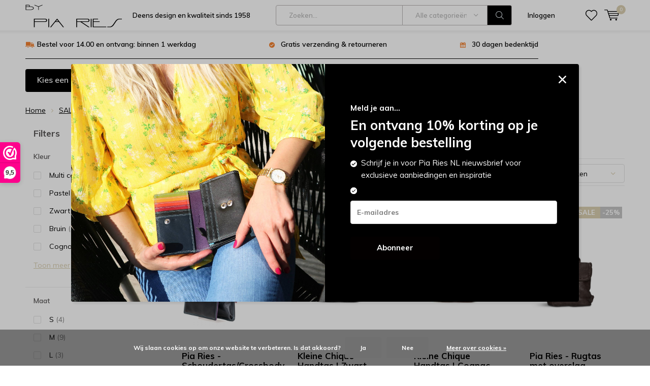

--- FILE ---
content_type: text/html;charset=utf-8
request_url: https://www.piaries.nl/sale/tassen/
body_size: 13390
content:
<!doctype html>
<html lang="nl" class="menu-up   no-mobile">
	<head>
    
  

 

   <script type="text/javascript"> 
 
  
</script> 
 
 
<!-- Global site tag (gtag.js) - Google Ads: 936749028 -->
<script async src="https://www.googletagmanager.com/gtag/js?id=AW-936749028"></script>
<script>
  window.dataLayer = window.dataLayer || [];
  function gtag(){dataLayer.push(arguments);}
  gtag('js', new Date());
 
  gtag('config', 'AW-936749028');
</script>
 
<script>
  gtag('event', 'page_view', {
    'send_to': 'AW-936749028',
    'value': ecomm_totalvalue,
    'items': [{
      'id': ecomm_prodid,
      'google_business_vertical': 'retail'
    }]
  });
</script>
 
    
            <meta charset="utf-8"/>
<!-- [START] 'blocks/head.rain' -->
<!--

  (c) 2008-2026 Lightspeed Netherlands B.V.
  http://www.lightspeedhq.com
  Generated: 18-01-2026 @ 02:28:22

-->
<link rel="canonical" href="https://www.piaries.nl/sale/tassen/"/>
<link rel="alternate" href="https://www.piaries.nl/index.rss" type="application/rss+xml" title="Nieuwe producten"/>
<link href="https://cdn.webshopapp.com/assets/cookielaw.css?2025-02-20" rel="stylesheet" type="text/css"/>
<meta name="robots" content="noodp,noydir"/>
<meta name="google-site-verification" content="Bz--qRnuKg0nBuqQUQC1noMiYt691deNh2T8kqlSh70"/>
<meta property="og:url" content="https://www.piaries.nl/sale/tassen/?source=facebook"/>
<meta property="og:site_name" content="Pia Ries Nederland"/>
<meta property="og:title" content="Tassen"/>
<meta property="og:description" content="Soms kun je buiten de lijntjes kleuren door binnen de lijntjes te kleuren. Subtiele kleurdetails geven de tassen en portemonnees van Pia Ries nét dat beetje ex"/>
<script>
<meta name="facebook-domain-verification" content="7knlx71w5dqn21o4mwa5fnlrnauu5s" />
</script>
<!--[if lt IE 9]>
<script src="https://cdn.webshopapp.com/assets/html5shiv.js?2025-02-20"></script>
<![endif]-->
<!-- [END] 'blocks/head.rain' -->
		<meta charset="utf-8">
		<meta http-equiv="x-ua-compatible" content="ie=edge">
		<title>Tassen - Pia Ries Nederland</title>
		<meta name="description" content="Soms kun je buiten de lijntjes kleuren door binnen de lijntjes te kleuren. Subtiele kleurdetails geven de tassen en portemonnees van Pia Ries nét dat beetje ex">
		<meta name="keywords" content="Tassen">
		<meta name="theme-color" content="#ffffff">
		<meta name="MobileOptimized" content="320">
		<meta name="HandheldFriendly" content="true">
		<meta name="viewport" content="width=device-width, initial-scale=1, initial-scale=1, minimum-scale=1, maximum-scale=1, user-scalable=no">
		<meta name="author" content="https://www.dmws.nl/">
		
		<link rel="preconnect" href="https://fonts.googleapis.com">
		<link rel="dns-prefetch" href="https://fonts.googleapis.com">
		<link rel="preconnect" href="https://ajax.googleapis.com">
		<link rel="dns-prefetch" href="https://ajax.googleapis.com">
		<link rel="preconnect" href="https://www.gstatic.com" crossorigin="anonymous">
		<link rel="dns-prefetch" href="https://www.gstatic.com" crossorigin="anonymous">
		<link rel="preconnect" href="//cdn.webshopapp.com/">
		<link rel="dns-prefetch" href="//cdn.webshopapp.com/">
	
		<link rel="preload" href="https://fonts.googleapis.com/css?family=Muli:300,400,500,600,700,800,900%7CMuli:300,400,500,600,700,800,900" as="style">
    <link href="https://fonts.googleapis.com/css?family=Muli:300,400,500,600,700,800,900%7CMuli:300,400,500,600,700,800,900" rel="stylesheet" type="text/css">
  
  	<script>
      "use strict"
			function loadJS(src, onload) {
				var script = document.createElement('script')
				script.src = src
				script.onload = onload
				;(document.body || document.head).appendChild(script)
				script = null
			}
			(function () {
				var fontToLoad1 = "Muli",
					fontToLoad2 = "Muli"

				if (sessionStorage.font1 === fontToLoad1 && sessionStorage.font2 === fontToLoad2) {
					document.documentElement.className += " wf-active"
					return
				} else if ("fonts" in document) {
					var fontsToLoad = [document.fonts.load("300 1em 'Muli'"), document.fonts.load("400 1em 'Muli'"),
					document.fonts.load("500 1em 'Muli'"), document.fonts.load("600 1em 'Muli'"), document.fonts.load("700 1em 'Muli'"),
					document.fonts.load("800 1em 'Muli'"), document.fonts.load("900 1em 'Muli'"),
					document.fonts.load("300 1em 'Muli'"), document.fonts.load("400 1em 'Muli'"),
					document.fonts.load("500 1em 'Muli'"), document.fonts.load("600 1em 'Muli'"), document.fonts.load("700 1em 'Muli'"),
					document.fonts.load("800 1em 'Muli'"), document.fonts.load("900 1em 'Muli'")]
					Promise.all(fontsToLoad).then(function () {
						document.documentElement.className += " wf-active"
						try {
							sessionStorage.font1 = fontToLoad1
							sessionStorage.font2 = fontToLoad2
						} catch (e) { /* private safari */ }
					})
				} else {
					// use fallback
					loadJS('https://cdnjs.cloudflare.com/ajax/libs/fontfaceobserver/2.1.0/fontfaceobserver.js', function () {
						var fontsToLoad = []
						for (var i = 3; i <= 9; ++i) {
							fontsToLoad.push(new FontFaceObserver(fontToLoad1, { weight: i * 100 }).load())
							fontsToLoad.push(new FontFaceObserver(fontToLoad2, { weight: i * 100 }).load())
						}
						Promise.all(fontsToLoad).then(function () {
							document.documentElement.className += " wf-active"
							try {
								sessionStorage.font1 = fontToLoad1
								sessionStorage.font2 = fontToLoad2
							} catch (e) { /* private safari */ }
						});
					})
				}
			})();
    </script>
	
		<link rel="preload" href="https://cdn.webshopapp.com/shops/285390/themes/168069/assets/main-minified.css?2026010510014620200826160431?1536" as="style">
		<link rel="preload" href="https://cdn.webshopapp.com/shops/285390/themes/168069/assets/settings.css?2026010510014620200826160431" as="style">
		<link rel="stylesheet" async media="screen" href="https://cdn.webshopapp.com/shops/285390/themes/168069/assets/main-minified.css?2026010510014620200826160431?1536">
		    <link rel="stylesheet" async href="https://cdn.webshopapp.com/shops/285390/themes/168069/assets/settings.css?2026010510014620200826160431" />
    
		<link rel="preload" href="https://ajax.googleapis.com/ajax/libs/jquery/2.2.4/jquery.min.js" as="script">
		<link rel="preload" href="https://cdn.webshopapp.com/shops/285390/themes/168069/assets/custom.css?2026010510014620200826160431" as="style">
		<link rel="preload" href="https://cdn.webshopapp.com/shops/285390/themes/168069/assets/cookie.js?2026010510014620200826160431" as="script">
		<link rel="preload" href="https://cdn.webshopapp.com/shops/285390/themes/168069/assets/scripts.js?2026010510014620200826160431" as="script">
		<link rel="preload" href="https://cdn.webshopapp.com/shops/285390/themes/168069/assets/fancybox.js?2026010510014620200826160431" as="script">
		    <link rel="preload" href="https://cdn.webshopapp.com/shops/285390/themes/168069/assets/custom-minified.js?2026010510014620200826160431" as="script">
		<link rel="preload" href="https://cdn.webshopapp.com/shops/285390/themes/168069/assets/global-minified.js?2026010510014620200826160431" as="script">
		<link rel="preload" href="https://cdn.webshopapp.com/shops/285390/themes/168069/assets/dmws-gui.js?2026010510014620200826160431" as="script">
		
		<script defer src="https://ajax.googleapis.com/ajax/libs/jquery/2.2.4/jquery.min.js"></script>
    
		<link rel="icon" type="image/x-icon" href="https://cdn.webshopapp.com/shops/285390/themes/168069/assets/favicon.ico?20251218101404">
		<link rel="apple-touch-icon" href="https://cdn.webshopapp.com/shops/285390/themes/168069/assets/favicon.ico?20251218101404">
		<meta property="og:title" content="Tassen">
		<meta property="og:type" content="website"> 
		<meta property="og:description" content="Soms kun je buiten de lijntjes kleuren door binnen de lijntjes te kleuren. Subtiele kleurdetails geven de tassen en portemonnees van Pia Ries nét dat beetje ex">
		<meta property="og:site_name" content="Pia Ries Nederland">
		<meta property="og:url" content="https://www.piaries.nl/">
		<meta property="og:image" content="https://cdn.webshopapp.com/shops/285390/themes/168069/v/2430265/assets/banner-1.jpg?20240924094542">
    		<script type="application/ld+json">
			{
				"@context": "http://schema.org/",
				"@type": "Organization",
				"url": "https://www.piaries.nl/",
				"name": "Pia Ries Nederland",
				"legalName": "Pia Ries Nederland",
				"description": "Soms kun je buiten de lijntjes kleuren door binnen de lijntjes te kleuren. Subtiele kleurdetails geven de tassen en portemonnees van Pia Ries nét dat beetje ex",
				"logo": "https://cdn.webshopapp.com/shops/285390/themes/168069/assets/logo.png?20251218101404",
				"image": "https://cdn.webshopapp.com/shops/285390/themes/168069/v/2430265/assets/banner-1.jpg?20240924094542",
				"contactPoint": {
					"@type": "ContactPoint",
					"contactType": "Customer service",
					"telephone": "+31 511 40 2190"
				},
				"address": {
					"@type": "PostalAddress",
					"streetAddress": "",
					"addressLocality": "",
					"addressRegion": "",
					"postalCode": "",
					"addressCountry": ""
				}
			}
		</script>
    <meta name="msapplication-config" content="https://cdn.webshopapp.com/shops/285390/themes/168069/assets/browserconfig.xml?2026010510014620200826160431">
<meta property="og:title" content="Tassen">
<meta property="og:type" content="website"> 
<meta property="og:description" content="Soms kun je buiten de lijntjes kleuren door binnen de lijntjes te kleuren. Subtiele kleurdetails geven de tassen en portemonnees van Pia Ries nét dat beetje ex">
<meta property="og:site_name" content="Pia Ries Nederland">
<meta property="og:url" content="https://www.piaries.nl/">
<meta property="og:image" content="https://cdn.webshopapp.com/shops/285390/themes/168069/assets/first-image-1.jpg?2026010510014620200826160431">
<meta name="twitter:title" content="Tassen">
<meta name="twitter:description" content="Soms kun je buiten de lijntjes kleuren door binnen de lijntjes te kleuren. Subtiele kleurdetails geven de tassen en portemonnees van Pia Ries nét dat beetje ex">
<meta name="twitter:site" content="Pia Ries Nederland">
<meta name="twitter:card" content="https://cdn.webshopapp.com/shops/285390/themes/168069/assets/logo.png?20251218101404">
<meta name="twitter:image" content="https://cdn.webshopapp.com/shops/285390/themes/168069/assets/first-image-1.jpg?2026010510014620200826160431">
<ul class="hidden-data hidden"><li>285390</li><li>168069</li><li>ja</li><li>nl</li><li>live</li><li>info//piaries/nl</li><li>https://www.piaries.nl/</li></ul>
<script type="application/ld+json">
  [
        {
      "@context": "http://schema.org/",
      "@type": "Organization",
      "url": "https://www.piaries.nl/",
      "name": "Pia Ries Nederland",
      "legalName": "Pia Ries Nederland",
      "description": "Soms kun je buiten de lijntjes kleuren door binnen de lijntjes te kleuren. Subtiele kleurdetails geven de tassen en portemonnees van Pia Ries nét dat beetje ex",
      "logo": "https://cdn.webshopapp.com/shops/285390/themes/168069/assets/logo.png?20251218101404",
      "image": "https://cdn.webshopapp.com/shops/285390/themes/168069/assets/first-image-1.jpg?2026010510014620200826160431",
      "contactPoint": {
        "@type": "ContactPoint",
        "contactType": "Customer service",
        "telephone": "+31 511 40 2190"
      },
      "address": {
        "@type": "PostalAddress",
        "streetAddress": "Burgumerdaam 18",
        "addressLocality": "",
        "postalCode": "9251GD Burgum",
        "addressCountry": "NL"
      }
    },
    { 
      "@context": "http://schema.org", 
      "@type": "WebSite", 
      "url": "https://www.piaries.nl/", 
      "name": "Pia Ries Nederland",
      "description": "Soms kun je buiten de lijntjes kleuren door binnen de lijntjes te kleuren. Subtiele kleurdetails geven de tassen en portemonnees van Pia Ries nét dat beetje ex",
      "author": [
        {
          "@type": "Organization",
          "url": "https://www.dmws.nl/",
          "name": "DMWS B.V.",
          "address": {
            "@type": "PostalAddress",
            "streetAddress": "Klokgebouw 195 (Strijp-S)",
            "addressLocality": "Eindhoven",
            "addressRegion": "NB",
            "postalCode": "5617 AB",
            "addressCountry": "NL"
          }
        }
      ]
    }
  ]
</script>	</head>
	<body>
    
   


    <div id="root"><header id="top"><p id="logo"><a href="https://www.piaries.nl/" accesskey="h"><img class="desktop-only" src="https://cdn.webshopapp.com/shops/285390/themes/168069/assets/logo.png?20251218101404" alt="Pia Ries Nederland" width="190" height="60"><img class="desktop-hide" src="https://cdn.webshopapp.com/shops/285390/themes/168069/assets/logo-mobile.png?20251218101404" alt="Pia Ries Nederland" width="190" height="60"></a></p><nav id="skip"><ul><li><a href="#nav" accesskey="n">Skip to navigation (n)</a></li><li><a href="#content" accesskey="c">Skip to content (c)</a></li><li><a href="#footer" accesskey="f">Skip to footer (f)</a></li></ul></nav><nav id="nav"><ul><li><a accesskey="1" href="">Deens design en kwaliteit sinds 1958</a><em>(1)</em></li><li><a accesskey="2" href=""></a><em>(2)</em></li></ul><form action="https://www.piaries.nl/search/" method="post" id="formSearch" class="untouched"><h5>Zoeken</h5><p><label for="q">Zoeken...</label><input type="search" id="q" name="q" value="" placeholder="Zoeken..." autocomplete="off"></p><p class="desktop-only"><label for="sb" class="hidden">Alle categorieën</label><select id="sb" name="sb" onchange="cat();"><option value="https://www.piaries.nl/search/">Alle categorieën</option><option value="https://www.piaries.nl/tassen/" class="cat-9219123">TASSEN</option><option value="https://www.piaries.nl/portemonnees/" class="cat-9219144">PORTEMONNEES </option><option value="https://www.piaries.nl/heren/" class="cat-9221928">HEREN</option><option value="https://www.piaries.nl/onderhoud-en-verzorging/" class="cat-10119220">Onderhoud en Verzorging</option><option value="https://www.piaries.nl/collectie/" class="cat-10418433">Collectie</option><option value="https://www.piaries.nl/sale/" class="cat-10120819">SALE</option></select></p><p><button type="submit" title="Zoeken" disabled="disabled">Zoeken</button></p><ul class="list-cart"></ul></form><ul><li class="search"><a accesskey="5" href="./"><i class="icon-zoom"></i><span>Zoeken</span></a><em>(5)</em></li><!--<li class="compare mobile-only"><a accesskey="5" href="./"><i class="icon-chart"></i><span>vergelijk</span></a><em>(5)</em></li>--><li class="user"><a accesskey="6" href="https://www.piaries.nl/account/login/"><i class="icon-user-outline"></i> 
          Inloggen
        </a><em>(6)</em><div><div class="double"><form method="post" id="formLogin" action="https://www.piaries.nl/account/loginPost/?return=https://www.piaries.nl/sale/tassen/"><h5>Inloggen</h5><p><label for="formLoginEmail">E-mailadres</label><input type="email" id="formLoginEmail" name="email" placeholder="E-mailadres" autocomplete='email' required></p><p><label for="formLoginPassword">Wachtwoord</label><input type="password" id="formLoginPassword" name="password" placeholder="Wachtwoord" autocomplete="current-password" required><a href="https://www.piaries.nl/account/password/">Wachtwoord vergeten?</a></p><p><input type="hidden" name="key" value="8a0f76dfe2c57a950c12aec4e6b75450" /><input type="hidden" name="type" value="login" /><button type="submit" onclick="$('#formLogin').submit(); return false;">Inloggen</button></p></form><div><h5>Nieuwe klant?</h5><ul class="list-checks"><li>Al je orders en retouren op één plek</li><li>Het bestelproces gaat nog sneller</li><li>Je winkelwagen is altijd en overal opgeslagen</li></ul><p class="link-btn"><a class="a" href="https://www.piaries.nl/account/register/">Account aanmaken</a></p></div></div></div></li><li class="menu"><a accesskey="7" href="./"><i class="icon-menu"></i>
          Menu
        </a><em>(7)</em></li><li class="favorites br"><a accesskey="8" href="https://www.piaries.nl/account/wishlist/"><i class="icon-heart-outline"></i><span>wishlist</span></a></li><li class="cart"><a accesskey="9" href="./"><i class="icon-cart"></i><span>Winkelwagen</span><span class="qty">0</span></a><em>(9)</em><div><h5>Mijn winkelwagen</h5><ul class="list-cart"><li><a href="https://www.piaries.nl/session/back/"><span class="img"><img src="https://cdn.webshopapp.com/shops/285390/themes/168069/assets/empty-cart.svg?2026010510014620200826160431" alt="Empty cart" width="43" height="46"></span><span class="title">Geen producten gevonden...</span><span class="desc">Er zitten geen producten in uw winkelwagen. Misschien is het artikel dat u had gekozen uitverkocht.</span></a></li></ul></div></li></ul><div class="nav-main"><ul><li><a>Menu</a><ul><li><a href="https://www.piaries.nl/tassen/"><span class="img"><img src="https://cdn.webshopapp.com/shops/285390/files/297039660/64x44x2/tassen.jpg" alt="TASSEN" width="32" height="22"></span>TASSEN</a><ul><li class="strong"><a href="https://www.piaries.nl/tassen/">TASSEN</a></li><li><a href="https://www.piaries.nl/tassen/alle-tassen/">Alle tassen</a></li><li><a href="https://www.piaries.nl/tassen/schoudertassen/">Schoudertassen</a></li><li><a href="https://www.piaries.nl/tassen/handtassen/">Handtassen</a></li><li><a href="https://www.piaries.nl/tassen/clutches/">Clutches</a></li><li><a href="https://www.piaries.nl/tassen/rugtassen/">Rugtassen</a></li><li><a href="https://www.piaries.nl/tassen/heuptassen/">Heuptassen</a></li><li><a href="https://www.piaries.nl/tassen/crossbody-tassen/">Crossbody tassen</a></li><li><a href="https://www.piaries.nl/tassen/werktassen/">Werktassen</a></li><li><a href="https://www.piaries.nl/tassen/laptoptassen/">Laptoptassen</a></li><li><a href="https://www.piaries.nl/tassen/reistassen/">Reistassen</a></li><li><a href="https://www.piaries.nl/tassen/toilettassen/">Toilettassen</a></li></ul></li><li><a href="https://www.piaries.nl/portemonnees/"><span class="img"><img src="https://cdn.webshopapp.com/shops/285390/files/297040977/64x44x2/portemonnees.jpg" alt="PORTEMONNEES " width="32" height="22"></span>PORTEMONNEES </a><ul><li class="strong"><a href="https://www.piaries.nl/portemonnees/">PORTEMONNEES </a></li><li><a href="https://www.piaries.nl/portemonnees/alle-portemonnees/">Alle portemonnees</a></li><li><a href="https://www.piaries.nl/portemonnees/ritsportemonnees/">Ritsportemonnees</a></li><li><a href="https://www.piaries.nl/portemonnees/overslagportemonnees/">Overslagportemonnees</a></li><li><a href="https://www.piaries.nl/portemonnees/pasjesportemonnees/">Pasjesportemonnees</a></li><li><a href="https://www.piaries.nl/portemonnees/billfolds/">Billfolds</a></li></ul></li><li><a href="https://www.piaries.nl/heren/"><span class="img"><img src="https://cdn.webshopapp.com/shops/285390/files/297041451/64x44x2/heren.jpg" alt="HEREN" width="32" height="22"></span>HEREN</a><ul><li class="strong"><a href="https://www.piaries.nl/heren/">HEREN</a></li><li><a href="https://www.piaries.nl/heren/tassen/">Tassen</a></li><li><a href="https://www.piaries.nl/heren/portemonnees/">Portemonnees </a></li></ul></li><li><a href="https://www.piaries.nl/onderhoud-en-verzorging/"><span class="img"><img src="https://cdn.webshopapp.com/shops/285390/files/328162204/64x44x2/onderhoud-en-verzorging.jpg" alt="Onderhoud en Verzorging" width="32" height="22"></span>Onderhoud en Verzorging</a></li><li><a href="https://www.piaries.nl/collectie/"><span class="img"><img src="https://cdn.webshopapp.com/assets/blank.gif?2025-02-20" alt="Collectie" width="32" height="22"></span>Collectie</a><ul><li class="strong"><a href="https://www.piaries.nl/collectie/">Collectie</a></li><li><a href="https://www.piaries.nl/collectie/tropical/">Tropical</a></li><li><a href="https://www.piaries.nl/collectie/tropical-edge/">Tropical Edge</a></li><li><a href="https://www.piaries.nl/collectie/belly-soft/">Belly Soft</a></li><li><a href="https://www.piaries.nl/collectie/pastel/">Pastel</a></li><li><a href="https://www.piaries.nl/collectie/washed/">Washed</a></li><li><a href="https://www.piaries.nl/collectie/ella/">ELLA</a></li><li><a href="https://www.piaries.nl/collectie/freddy-o/">FREDDY O</a></li></ul></li><li><a href="https://www.piaries.nl/sale/"><span class="img"><img src="https://cdn.webshopapp.com/shops/285390/files/328270043/64x44x2/sale.jpg" alt="SALE" width="32" height="22"></span>SALE</a><ul><li class="strong"><a href="https://www.piaries.nl/sale/">SALE</a></li><li><a href="https://www.piaries.nl/sale/tassen/">Tassen</a></li><li><a href="https://www.piaries.nl/sale/portemonnees/">Portemonnees</a></li></ul></li></ul></li></ul></div></nav><p id="back"><a href="https://www.piaries.nl/sale/">Terug</a></p></header><main id="content" class=" "><div class="pretemplate-content "><div class="usp-container"><ul class="list-usp desktop-only"><li><a href="http://pia-ries-nl-285390.webshopapp.com/service/shipping-returns/">      	Bestel voor 14.00 en ontvang: binnen 1 werkdag
      </a></li><li><a href="http://pia-ries-nl-285390.webshopapp.com/service/shipping-returns/">      	Gratis verzending & retourneren
      </a></li><li><a href="http://pia-ries-nl-285390.webshopapp.com/service/shipping-returns/">      	30 dagen bedenktijd
      </a></li></ul><ul class="list-usp list-usp-with-carousel desktop-hide"><div class="inner"><div class="item"><li><a href="http://pia-ries-nl-285390.webshopapp.com/service/shipping-returns/">            Bestel voor 14.00 en ontvang: binnen 1 werkdag
          </a></li></div><div class="item"><li><a href="http://pia-ries-nl-285390.webshopapp.com/service/shipping-returns/">            Gratis verzending & retourneren
          </a></li></div><div class="item"><li><a href="http://pia-ries-nl-285390.webshopapp.com/service/shipping-returns/">            30 dagen bedenktijd
          </a></li></div></div></ul><p class="link-inline"><a href="/service"></a></p></div><nav class="nav-main desktop-only"><ul><li><a href="./">Kies een categorie</a><ul><li><a href="https://www.piaries.nl/tassen/"><span class="img"><img src="https://cdn.webshopapp.com/shops/285390/files/297039660/64x44x2/tassen.jpg" alt="TASSEN" width="32" height="22"></span>TASSEN</a><ul><li class="strong"><a href="https://www.piaries.nl/tassen/">TASSEN</a></li><li><a href="https://www.piaries.nl/tassen/alle-tassen/">Alle tassen</a></li><li><a href="https://www.piaries.nl/tassen/schoudertassen/">Schoudertassen</a></li><li><a href="https://www.piaries.nl/tassen/handtassen/">Handtassen</a></li><li><a href="https://www.piaries.nl/tassen/clutches/">Clutches</a></li><li><a href="https://www.piaries.nl/tassen/rugtassen/">Rugtassen</a></li><li><a href="https://www.piaries.nl/tassen/heuptassen/">Heuptassen</a></li><li><a href="https://www.piaries.nl/tassen/crossbody-tassen/">Crossbody tassen</a></li><li><a href="https://www.piaries.nl/tassen/werktassen/">Werktassen</a></li><li><a href="https://www.piaries.nl/tassen/laptoptassen/">Laptoptassen</a></li><li><a href="https://www.piaries.nl/tassen/reistassen/">Reistassen</a></li><li><a href="https://www.piaries.nl/tassen/toilettassen/">Toilettassen</a></li></ul></li><li><a href="https://www.piaries.nl/portemonnees/"><span class="img"><img src="https://cdn.webshopapp.com/shops/285390/files/297040977/64x44x2/portemonnees.jpg" alt="PORTEMONNEES " width="32" height="22"></span>PORTEMONNEES </a><ul><li class="strong"><a href="https://www.piaries.nl/portemonnees/">PORTEMONNEES </a></li><li><a href="https://www.piaries.nl/portemonnees/alle-portemonnees/">Alle portemonnees</a></li><li><a href="https://www.piaries.nl/portemonnees/ritsportemonnees/">Ritsportemonnees</a></li><li><a href="https://www.piaries.nl/portemonnees/overslagportemonnees/">Overslagportemonnees</a></li><li><a href="https://www.piaries.nl/portemonnees/pasjesportemonnees/">Pasjesportemonnees</a></li><li><a href="https://www.piaries.nl/portemonnees/billfolds/">Billfolds</a></li></ul></li><li><a href="https://www.piaries.nl/heren/"><span class="img"><img src="https://cdn.webshopapp.com/shops/285390/files/297041451/64x44x2/heren.jpg" alt="HEREN" width="32" height="22"></span>HEREN</a><ul><li class="strong"><a href="https://www.piaries.nl/heren/">HEREN</a></li><li><a href="https://www.piaries.nl/heren/tassen/">Tassen</a></li><li><a href="https://www.piaries.nl/heren/portemonnees/">Portemonnees </a></li></ul></li><li><a href="https://www.piaries.nl/onderhoud-en-verzorging/"><span class="img"><img src="https://cdn.webshopapp.com/shops/285390/files/328162204/64x44x2/onderhoud-en-verzorging.jpg" alt="Onderhoud en Verzorging" width="32" height="22"></span>Onderhoud en Verzorging</a></li><li><a href="https://www.piaries.nl/collectie/"><span class="img"><img src="https://cdn.webshopapp.com/assets/blank.gif?2025-02-20" alt="Collectie" width="32" height="22"></span>Collectie</a><ul><li class="strong"><a href="https://www.piaries.nl/collectie/">Collectie</a></li><li><a href="https://www.piaries.nl/collectie/tropical/">Tropical</a></li><li><a href="https://www.piaries.nl/collectie/tropical-edge/">Tropical Edge</a></li><li><a href="https://www.piaries.nl/collectie/belly-soft/">Belly Soft</a></li><li><a href="https://www.piaries.nl/collectie/pastel/">Pastel</a></li><li><a href="https://www.piaries.nl/collectie/washed/">Washed</a></li><li><a href="https://www.piaries.nl/collectie/ella/">ELLA</a></li><li><a href="https://www.piaries.nl/collectie/freddy-o/">FREDDY O</a></li></ul></li><li><a href="https://www.piaries.nl/sale/"><span class="img"><img src="https://cdn.webshopapp.com/shops/285390/files/328270043/64x44x2/sale.jpg" alt="SALE" width="32" height="22"></span>SALE</a><ul><li class="strong"><a href="https://www.piaries.nl/sale/">SALE</a></li><li><a href="https://www.piaries.nl/sale/tassen/">Tassen</a></li><li><a href="https://www.piaries.nl/sale/portemonnees/">Portemonnees</a></li></ul></li></ul></li><li><a href="https://www.piaries.nl/tassen/" title="TASSEN">TASSEN</a></li><li><a href="https://www.piaries.nl/portemonnees/" title="PORTEMONNEES">PORTEMONNEES</a></li><li><a href="https://www.piaries.nl/heren/" title="HEREN">HEREN</a></li><li><a href="https://www.piaries.nl/collectie/" title="COLLECTIE">COLLECTIE</a></li><li><a href="https://www.piaries.nl/service/onderhoud-en-verzorging/" title="ONDERHOUD &amp; VERZORGING ">ONDERHOUD &amp; VERZORGING </a></li><li><a href="https://www.piaries.nl/sale/" title="SALE">SALE</a></li></ul></nav></div><nav class="breadcrumbs desktop-only"><ol><li><a href="https://www.piaries.nl/">Home</a></li><li><a href="https://www.piaries.nl/sale/">SALE</a></li><li>Tassen</li></ol></nav><div class="cols-a"><article><header class="heading-collection overlay-c"><h1>Tassen <span class="overlay-f regular">(15)</span></h1></header><form action="https://www.piaries.nl/sale/tassen/" method="get" id="filter_form_customized" class="form-sort"><input type="hidden" name="mode" value="grid" id="filter_form_mode_customized" /><input type="hidden" name="max" value="200" id="filter_form_max_customized" /><input type="hidden" name="min" value="0" id="filter_form_min_customized" /><h2>Filters <i class="icon-settings"></i></h2><p><label for="fsa">Sorteren op:</label><select id="sortselect" name="sort"><option data-icon="icon-decrease" value="default">Standaard</option><option data-icon="icon-decrease" value="popular" selected="selected">Meest bekeken</option><option data-icon="icon-decrease" value="newest">Nieuwste producten</option><option data-icon="icon-decrease" value="lowest">Laagste prijs</option><option data-icon="icon-decrease" value="highest">Hoogste prijs</option><option data-icon="icon-decrease" value="asc">Naam oplopend</option><option data-icon="icon-decrease" value="desc">Naam aflopend</option></select></p><p class="link-icon mobile-hide"><a href="https://www.piaries.nl/sale/tassen/?mode=list"><span><span>Lijst</span></span><i class="icon-list"></i></a></p></form><ul class="list-collection    mobile-grid"><li class="data-product" data-url="https://www.piaries.nl/pia-ries-schoudertas-crossbody-6005-tropical.html?format=json"><ul class="img"><li><a href="https://www.piaries.nl/pia-ries-schoudertas-crossbody-6005-tropical.html"><img decoding="async" src="https://cdn.webshopapp.com/shops/285390/files/288881526/240x325x2/pia-ries-pia-ries-schoudertas-crossbody-6005-tropi.jpg" alt="Pia Ries Pia Ries - Schoudertas/Crossbody 6005 Tropical Leer - Multicolor" width="240" height="325" decoding="async"></a></li></ul><h3><a href="https://www.piaries.nl/pia-ries-schoudertas-crossbody-6005-tropical.html">Pia Ries - Schoudertas/Crossbody 6005 Tropical Leer - Multicolor</a></h3><p class="label a"><span>-25%</span> Sale</p><p class="price"><span>99,95</span>     € 74,95  </p><p class="overlay-e semi"></p><p class="rating"></p><form class="desktop-only" action="https://www.piaries.nl/compare/add/195660138/" type="post"><p class="check-a"><label for="check-97604094"><input type="checkbox" id="check-97604094" data-id="97604094" data-add-url="https://www.piaries.nl/compare/add/195660138/" data-del-url="https://www.piaries.nl/compare/delete/195660138/" name="lcg" class="compare-toggle"> Vergelijk</label></p></form><a class="mobile-compare desktop-hide" href="https://www.piaries.nl/compare/add/195660138/">Vergelijk</a><footer class="extra"><form action="https://www.piaries.nl/cart/add/195660138/" data-action="https://www.piaries.nl/cart/add/195660138/" id="product_configure_form_97604094" method="post"><p class="amount"><label for="product-q-97604094" class="hidden">Aantal</label><select id="product-q-97604094" name="quantity"><option >1</option><option >2</option><option >3</option><option >4</option><option >5</option><option >6</option><option >7</option><option >8</option><option >9</option><option >10</option></select><button class="cart-form-submit" type="submit"><span class="hidden">Toevoegen aan winkelwagen</span><i class="icon-cart-plus"></i></button></p></form></footer></li><li class="data-product" data-url="https://www.piaries.nl/kleine-chique-handtas-zwart.html?format=json"><ul class="img"><li><a href="https://www.piaries.nl/kleine-chique-handtas-zwart.html"><img decoding="async" src="https://cdn.webshopapp.com/shops/285390/files/438072716/240x325x2/pia-ries-kleine-chique-handtas-zwart.jpg" alt="Pia Ries Kleine Chique Handtas |  Zwart" width="240" height="325" decoding="async"></a></li></ul><h3><a href="https://www.piaries.nl/kleine-chique-handtas-zwart.html">Kleine Chique Handtas |  Zwart</a></h3><p class="label a"><span>-23%</span> Sale</p><p class="price"><span>215,-</span>     € 165,-  </p><p class="overlay-e semi"></p><p class="rating"></p><form class="desktop-only" action="https://www.piaries.nl/compare/add/288833164/" type="post"><p class="check-a"><label for="check-146284234"><input type="checkbox" id="check-146284234" data-id="146284234" data-add-url="https://www.piaries.nl/compare/add/288833164/" data-del-url="https://www.piaries.nl/compare/delete/288833164/" name="lcg" class="compare-toggle"> Vergelijk</label></p></form><a class="mobile-compare desktop-hide" href="https://www.piaries.nl/compare/add/288833164/">Vergelijk</a><footer class="extra"><form action="https://www.piaries.nl/cart/add/288833164/" data-action="https://www.piaries.nl/cart/add/288833164/" id="product_configure_form_146284234" method="post"><p class="amount"><label for="product-q-146284234" class="hidden">Aantal</label><select id="product-q-146284234" name="quantity"><option >1</option><option >2</option><option >3</option><option >4</option><option >5</option><option >6</option><option >7</option><option >8</option><option >9</option><option >10</option></select><button class="cart-form-submit" type="submit"><span class="hidden">Toevoegen aan winkelwagen</span><i class="icon-cart-plus"></i></button></p></form></footer></li><li class="data-product" data-url="https://www.piaries.nl/kleine-chique-handtas-cognac.html?format=json"><ul class="img"><li><a href="https://www.piaries.nl/kleine-chique-handtas-cognac.html"><img decoding="async" src="https://cdn.webshopapp.com/shops/285390/files/438073584/240x325x2/pia-ries-kleine-chique-handtas-cognac.jpg" alt="Pia Ries Kleine Chique Handtas | Cognac" width="240" height="325" decoding="async"></a></li></ul><h3><a href="https://www.piaries.nl/kleine-chique-handtas-cognac.html">Kleine Chique Handtas | Cognac</a></h3><p class="label a"><span>-23%</span> Sale</p><p class="price"><span>215,-</span>     € 165,-  </p><p class="overlay-e semi"></p><p class="rating"></p><form class="desktop-only" action="https://www.piaries.nl/compare/add/288833958/" type="post"><p class="check-a"><label for="check-146284546"><input type="checkbox" id="check-146284546" data-id="146284546" data-add-url="https://www.piaries.nl/compare/add/288833958/" data-del-url="https://www.piaries.nl/compare/delete/288833958/" name="lcg" class="compare-toggle"> Vergelijk</label></p></form><a class="mobile-compare desktop-hide" href="https://www.piaries.nl/compare/add/288833958/">Vergelijk</a><footer class="extra"><form action="https://www.piaries.nl/cart/add/288833958/" data-action="https://www.piaries.nl/cart/add/288833958/" id="product_configure_form_146284546" method="post"><p class="amount"><label for="product-q-146284546" class="hidden">Aantal</label><select id="product-q-146284546" name="quantity"><option >1</option><option >2</option><option >3</option><option >4</option><option >5</option><option >6</option><option >7</option><option >8</option><option >9</option><option >10</option></select><button class="cart-form-submit" type="submit"><span class="hidden">Toevoegen aan winkelwagen</span><i class="icon-cart-plus"></i></button></p></form></footer></li><li class="data-product" data-url="https://www.piaries.nl/pia-ries-rugtas-met-overslag-washed-bruin.html?format=json"><ul class="img"><li><a href="https://www.piaries.nl/pia-ries-rugtas-met-overslag-washed-bruin.html"><img decoding="async" src="https://cdn.webshopapp.com/shops/285390/files/343297782/240x325x2/pia-ries-pia-ries-rugtas-met-overslag-washed-bruin.jpg" alt="Pia Ries Pia Ries - Rugtas met overslag Washed - Bruin" width="240" height="325" decoding="async"></a></li></ul><h3><a href="https://www.piaries.nl/pia-ries-rugtas-met-overslag-washed-bruin.html">Pia Ries - Rugtas met overslag Washed - Bruin</a></h3><p class="label a"><span>-25%</span> Sale</p><p class="price"><span>155,-</span>     € 116,-  </p><p class="overlay-e semi"></p><p class="rating"></p><form class="desktop-only" action="https://www.piaries.nl/compare/add/230892252/" type="post"><p class="check-a"><label for="check-114834279"><input type="checkbox" id="check-114834279" data-id="114834279" data-add-url="https://www.piaries.nl/compare/add/230892252/" data-del-url="https://www.piaries.nl/compare/delete/230892252/" name="lcg" class="compare-toggle"> Vergelijk</label></p></form><a class="mobile-compare desktop-hide" href="https://www.piaries.nl/compare/add/230892252/">Vergelijk</a><footer class="extra"><form action="https://www.piaries.nl/cart/add/230892252/" data-action="https://www.piaries.nl/cart/add/230892252/" id="product_configure_form_114834279" method="post"><p class="amount"><label for="product-q-114834279" class="hidden">Aantal</label><select id="product-q-114834279" name="quantity"><option >1</option><option >2</option><option >3</option><option >4</option><option >5</option><option >6</option><option >7</option><option >8</option><option >9</option><option >10</option></select><button class="cart-form-submit" type="submit"><span class="hidden">Toevoegen aan winkelwagen</span><i class="icon-cart-plus"></i></button></p></form></footer></li><li class="data-product" data-url="https://www.piaries.nl/pia-ries-ella-crossbody-klein-maar-ruim-zwart.html?format=json"><ul class="img"><li><a href="https://www.piaries.nl/pia-ries-ella-crossbody-klein-maar-ruim-zwart.html"><img decoding="async" src="https://cdn.webshopapp.com/shops/285390/files/345852600/240x325x2/pia-ries-ella-pia-ries-ella-klein-maar-ruim-crossb.jpg" alt="Pia Ries - ELLA Pia Ries - ELLA | Klein maar Ruim Crossbody |  Zwart" width="240" height="325" decoding="async"></a></li></ul><h3><a href="https://www.piaries.nl/pia-ries-ella-crossbody-klein-maar-ruim-zwart.html">Pia Ries - ELLA | Klein maar Ruim Crossbody |  Zwart</a></h3><p class="label a"><span>-36%</span> Sale</p><p class="price"><span>70,-</span>     € 45,-  </p><p class="overlay-e semi"></p><p class="rating"></p><form class="desktop-only" action="https://www.piaries.nl/compare/add/230962804/" type="post"><p class="check-a"><label for="check-114873611"><input type="checkbox" id="check-114873611" data-id="114873611" data-add-url="https://www.piaries.nl/compare/add/230962804/" data-del-url="https://www.piaries.nl/compare/delete/230962804/" name="lcg" class="compare-toggle"> Vergelijk</label></p></form><a class="mobile-compare desktop-hide" href="https://www.piaries.nl/compare/add/230962804/">Vergelijk</a><footer class="extra"><form action="https://www.piaries.nl/cart/add/230962804/" data-action="https://www.piaries.nl/cart/add/230962804/" id="product_configure_form_114873611" method="post"><p class="amount"><label for="product-q-114873611" class="hidden">Aantal</label><select id="product-q-114873611" name="quantity"><option >1</option><option >2</option><option >3</option><option >4</option><option >5</option><option >6</option><option >7</option><option >8</option><option >9</option><option >10</option></select><button class="cart-form-submit" type="submit"><span class="hidden">Toevoegen aan winkelwagen</span><i class="icon-cart-plus"></i></button></p></form></footer></li><li class="data-product" data-url="https://www.piaries.nl/pia-ries-leren-laptoptas-tropical-edge.html?format=json"><ul class="img"><li><a href="https://www.piaries.nl/pia-ries-leren-laptoptas-tropical-edge.html"><img decoding="async" src="https://cdn.webshopapp.com/shops/285390/files/288882513/240x325x2/pia-ries-pia-ries-leren-laptoptas-dames-tropical-e.jpg" alt="Pia Ries Pia Ries Leren laptoptas Dames - Tropical Edge 6021" width="240" height="325" decoding="async"></a></li></ul><h3><a href="https://www.piaries.nl/pia-ries-leren-laptoptas-tropical-edge.html">Pia Ries Leren laptoptas Dames - Tropical Edge 6021</a></h3><p class="price">
            € 190,-  </p><p class="overlay-e semi"></p><p class="rating"></p><form class="desktop-only" action="https://www.piaries.nl/compare/add/195660525/" type="post"><p class="check-a"><label for="check-97604364"><input type="checkbox" id="check-97604364" data-id="97604364" data-add-url="https://www.piaries.nl/compare/add/195660525/" data-del-url="https://www.piaries.nl/compare/delete/195660525/" name="lcg" class="compare-toggle"> Vergelijk</label></p></form><a class="mobile-compare desktop-hide" href="https://www.piaries.nl/compare/add/195660525/">Vergelijk</a><footer class="extra"><form action="https://www.piaries.nl/cart/add/195660525/" data-action="https://www.piaries.nl/cart/add/195660525/" id="product_configure_form_97604364" method="post"><p class="amount"><label for="product-q-97604364" class="hidden">Aantal</label><select id="product-q-97604364" name="quantity"><option >1</option><option >2</option><option >3</option><option >4</option><option >5</option><option >6</option><option >7</option><option >8</option><option >9</option><option >10</option></select><button class="cart-form-submit" type="submit"><span class="hidden">Toevoegen aan winkelwagen</span><i class="icon-cart-plus"></i></button></p></form></footer></li><li class="data-product" data-url="https://www.piaries.nl/pia-ries-ella-crossbody-schoudertas-rond-cognac.html?format=json"><ul class="img"><li><a href="https://www.piaries.nl/pia-ries-ella-crossbody-schoudertas-rond-cognac.html"><img decoding="async" src="https://cdn.webshopapp.com/shops/285390/files/344319626/240x325x2/pia-ries-ella-pia-ries-ella-crossbody-schoudertas.jpg" alt="Pia Ries - ELLA Pia Ries - ELLA |  Crossbody / Schoudertas Rond met overslag |  Cognac" width="240" height="325" decoding="async"></a></li></ul><h3><a href="https://www.piaries.nl/pia-ries-ella-crossbody-schoudertas-rond-cognac.html">Pia Ries - ELLA |  Crossbody / Schoudertas Rond met overslag |  Cognac</a></h3><p class="label a"><span>-31%</span> Sale</p><p class="price"><span>65,-</span>     € 45,-  </p><p class="overlay-e semi"></p><p class="rating"></p><form class="desktop-only" action="https://www.piaries.nl/compare/add/230962129/" type="post"><p class="check-a"><label for="check-114873242"><input type="checkbox" id="check-114873242" data-id="114873242" data-add-url="https://www.piaries.nl/compare/add/230962129/" data-del-url="https://www.piaries.nl/compare/delete/230962129/" name="lcg" class="compare-toggle"> Vergelijk</label></p></form><a class="mobile-compare desktop-hide" href="https://www.piaries.nl/compare/add/230962129/">Vergelijk</a><footer class="extra"><form action="https://www.piaries.nl/cart/add/230962129/" data-action="https://www.piaries.nl/cart/add/230962129/" id="product_configure_form_114873242" method="post"><p class="amount"><label for="product-q-114873242" class="hidden">Aantal</label><select id="product-q-114873242" name="quantity"><option >1</option><option >2</option><option >3</option><option >4</option><option >5</option><option >6</option><option >7</option><option >8</option><option >9</option><option >10</option></select><button class="cart-form-submit" type="submit"><span class="hidden">Toevoegen aan winkelwagen</span><i class="icon-cart-plus"></i></button></p></form></footer></li><li class="data-product" data-url="https://www.piaries.nl/pia-ries-536-1-zwart-portemonnee-tas-antique-leer.html?format=json"><ul class="img"><li><a href="https://www.piaries.nl/pia-ries-536-1-zwart-portemonnee-tas-antique-leer.html"><img decoding="async" src="https://cdn.webshopapp.com/shops/285390/files/289727988/240x325x2/pia-ries-pia-ries-schoudertas-handtas-536-1-leer-z.jpg" alt="Pia Ries Pia Ries Schoudertas/Handtas 536-1 Leer - Zwart" width="240" height="325" decoding="async"></a></li></ul><h3><a href="https://www.piaries.nl/pia-ries-536-1-zwart-portemonnee-tas-antique-leer.html">Pia Ries Schoudertas/Handtas 536-1 Leer - Zwart</a></h3><p class="price">
            € 99,-  </p><p class="overlay-e semi"></p><p class="rating"></p><form class="desktop-only" action="https://www.piaries.nl/compare/add/196278423/" type="post"><p class="check-a"><label for="check-97838085"><input type="checkbox" id="check-97838085" data-id="97838085" data-add-url="https://www.piaries.nl/compare/add/196278423/" data-del-url="https://www.piaries.nl/compare/delete/196278423/" name="lcg" class="compare-toggle"> Vergelijk</label></p></form><a class="mobile-compare desktop-hide" href="https://www.piaries.nl/compare/add/196278423/">Vergelijk</a><footer class="extra"><form action="https://www.piaries.nl/cart/add/196278423/" data-action="https://www.piaries.nl/cart/add/196278423/" id="product_configure_form_97838085" method="post"><p class="amount"><label for="product-q-97838085" class="hidden">Aantal</label><select id="product-q-97838085" name="quantity"><option >1</option><option >2</option><option >3</option><option >4</option><option >5</option><option >6</option><option >7</option><option >8</option><option >9</option><option >10</option></select><button class="cart-form-submit" type="submit"><span class="hidden">Toevoegen aan winkelwagen</span><i class="icon-cart-plus"></i></button></p></form></footer></li><li class="data-product" data-url="https://www.piaries.nl/pia-ries-schoudertas-crossbody-6001-1-leer-zwart.html?format=json"><ul class="img"><li><a href="https://www.piaries.nl/pia-ries-schoudertas-crossbody-6001-1-leer-zwart.html"><img decoding="async" src="https://cdn.webshopapp.com/shops/285390/files/288730833/240x325x2/pia-ries-pia-ries-schoudertas-crossbody-6001-1-lee.jpg" alt="Pia Ries Pia Ries - Schoudertas/Crossbody 6001-1 Leer - Zwart" width="240" height="325" decoding="async"></a></li></ul><h3><a href="https://www.piaries.nl/pia-ries-schoudertas-crossbody-6001-1-leer-zwart.html">Pia Ries - Schoudertas/Crossbody 6001-1 Leer - Zwart</a></h3><p class="label a"><span>-25%</span> Sale</p><p class="price"><span>130,-</span>     € 97,-  </p><p class="overlay-e semi"></p><p class="rating"></p><form class="desktop-only" action="https://www.piaries.nl/compare/add/195552594/" type="post"><p class="check-a"><label for="check-97560990"><input type="checkbox" id="check-97560990" data-id="97560990" data-add-url="https://www.piaries.nl/compare/add/195552594/" data-del-url="https://www.piaries.nl/compare/delete/195552594/" name="lcg" class="compare-toggle"> Vergelijk</label></p></form><a class="mobile-compare desktop-hide" href="https://www.piaries.nl/compare/add/195552594/">Vergelijk</a><footer class="extra"><form action="https://www.piaries.nl/cart/add/195552594/" data-action="https://www.piaries.nl/cart/add/195552594/" id="product_configure_form_97560990" method="post"><p class="amount"><label for="product-q-97560990" class="hidden">Aantal</label><select id="product-q-97560990" name="quantity"><option >1</option><option >2</option><option >3</option><option >4</option><option >5</option><option >6</option><option >7</option><option >8</option><option >9</option><option >10</option></select><button class="cart-form-submit" type="submit"><span class="hidden">Toevoegen aan winkelwagen</span><i class="icon-cart-plus"></i></button></p></form></footer></li><li class="data-product" data-url="https://www.piaries.nl/kleine-chique-handtas-bruin.html?format=json"><ul class="img"><li><a href="https://www.piaries.nl/kleine-chique-handtas-bruin.html"><img decoding="async" src="https://cdn.webshopapp.com/shops/285390/files/438073222/240x325x2/pia-ries-kleine-chique-handtas-bruin.jpg" alt="Pia Ries Kleine Chique Handtas |  Bruin" width="240" height="325" decoding="async"></a></li></ul><h3><a href="https://www.piaries.nl/kleine-chique-handtas-bruin.html">Kleine Chique Handtas |  Bruin</a></h3><p class="label a"><span>-23%</span> Sale</p><p class="price"><span>215,-</span>     € 165,-  </p><p class="overlay-e semi"></p><p class="rating"></p><form class="desktop-only" action="https://www.piaries.nl/compare/add/288833690/" type="post"><p class="check-a"><label for="check-146284466"><input type="checkbox" id="check-146284466" data-id="146284466" data-add-url="https://www.piaries.nl/compare/add/288833690/" data-del-url="https://www.piaries.nl/compare/delete/288833690/" name="lcg" class="compare-toggle"> Vergelijk</label></p></form><a class="mobile-compare desktop-hide" href="https://www.piaries.nl/compare/add/288833690/">Vergelijk</a><footer class="extra"><form action="https://www.piaries.nl/cart/add/288833690/" data-action="https://www.piaries.nl/cart/add/288833690/" id="product_configure_form_146284466" method="post"><p class="amount"><label for="product-q-146284466" class="hidden">Aantal</label><select id="product-q-146284466" name="quantity"><option >1</option><option >2</option><option >3</option><option >4</option><option >5</option><option >6</option><option >7</option><option >8</option><option >9</option><option >10</option></select><button class="cart-form-submit" type="submit"><span class="hidden">Toevoegen aan winkelwagen</span><i class="icon-cart-plus"></i></button></p></form></footer></li><li class="data-product" data-url="https://www.piaries.nl/pia-ries-crossbodytas-washed-bruin.html?format=json"><ul class="img"><li><a href="https://www.piaries.nl/pia-ries-crossbodytas-washed-bruin.html"><img decoding="async" src="https://cdn.webshopapp.com/shops/285390/files/343162562/240x325x2/pia-ries-pia-ries-crossbodytas-washed-bruin.jpg" alt="Pia Ries Pia Ries - Crossbodytas Washed - Bruin" width="240" height="325" decoding="async"></a></li></ul><h3><a href="https://www.piaries.nl/pia-ries-crossbodytas-washed-bruin.html">Pia Ries - Crossbodytas Washed - Bruin</a></h3><p class="label a"><span>-25%</span> Sale</p><p class="price"><span>125,-</span>     € 94,-  </p><p class="overlay-e semi"></p><p class="rating"></p><form class="desktop-only" action="https://www.piaries.nl/compare/add/230824258/" type="post"><p class="check-a"><label for="check-114795378"><input type="checkbox" id="check-114795378" data-id="114795378" data-add-url="https://www.piaries.nl/compare/add/230824258/" data-del-url="https://www.piaries.nl/compare/delete/230824258/" name="lcg" class="compare-toggle"> Vergelijk</label></p></form><a class="mobile-compare desktop-hide" href="https://www.piaries.nl/compare/add/230824258/">Vergelijk</a><footer class="extra"><form action="https://www.piaries.nl/cart/add/230824258/" data-action="https://www.piaries.nl/cart/add/230824258/" id="product_configure_form_114795378" method="post"><p class="amount"><label for="product-q-114795378" class="hidden">Aantal</label><select id="product-q-114795378" name="quantity"><option >1</option><option >2</option><option >3</option><option >4</option><option >5</option><option >6</option><option >7</option><option >8</option><option >9</option><option >10</option></select><button class="cart-form-submit" type="submit"><span class="hidden">Toevoegen aan winkelwagen</span><i class="icon-cart-plus"></i></button></p></form></footer></li><li class="data-product" data-url="https://www.piaries.nl/handtas-met-lange-schouderriem-pastel-groen.html?format=json"><ul class="img"><li><a href="https://www.piaries.nl/handtas-met-lange-schouderriem-pastel-groen.html"><img decoding="async" src="https://cdn.webshopapp.com/shops/285390/files/317089320/240x325x2/pia-ries-handtas-met-lange-schouderriem-pastel-gro.jpg" alt="Pia Ries Handtas met lange schouderriem - Pastel Groen" width="240" height="325" decoding="async"></a></li></ul><h3><a href="https://www.piaries.nl/handtas-met-lange-schouderriem-pastel-groen.html">Handtas met lange schouderriem - Pastel Groen</a></h3><p class="label a"><span>-37%</span> Sale</p><p class="price"><span>175,-</span>     € 110,-  </p><p class="overlay-e semi"></p><p class="rating"></p><form class="desktop-only" action="https://www.piaries.nl/compare/add/216558213/" type="post"><p class="check-a"><label for="check-106799209"><input type="checkbox" id="check-106799209" data-id="106799209" data-add-url="https://www.piaries.nl/compare/add/216558213/" data-del-url="https://www.piaries.nl/compare/delete/216558213/" name="lcg" class="compare-toggle"> Vergelijk</label></p></form><a class="mobile-compare desktop-hide" href="https://www.piaries.nl/compare/add/216558213/">Vergelijk</a><footer class="extra"><form action="https://www.piaries.nl/cart/add/216558213/" data-action="https://www.piaries.nl/cart/add/216558213/" id="product_configure_form_106799209" method="post"><p class="amount"><label for="product-q-106799209" class="hidden">Aantal</label><select id="product-q-106799209" name="quantity"><option >1</option><option >2</option><option >3</option><option >4</option><option >5</option><option >6</option><option >7</option><option >8</option><option >9</option><option >10</option></select><button class="cart-form-submit" type="submit"><span class="hidden">Toevoegen aan winkelwagen</span><i class="icon-cart-plus"></i></button></p></form></footer></li><li class="usp desktop-only"><ul class="list-usp-inline"><li>Bestel voor 14.00 en ontvang: binnen 1 werkdag</li><li>Gratis verzending & retourneren</li><li>30 dagen bedenktijd</li></ul></li><li class="data-product" data-url="https://www.piaries.nl/werktas-504-1-zwart-freddy-o.html?format=json"><ul class="img"><li><a href="https://www.piaries.nl/werktas-504-1-zwart-freddy-o.html"><img decoding="async" src="https://cdn.webshopapp.com/shops/285390/files/288996327/240x325x2/pia-ries-freddy-o-freddy-o-laptoptas-olaf-zwart-le.jpg" alt="Pia Ries - FREDDY O Freddy O - Laptoptas Olaf+  Zwart - Leer" width="240" height="325" decoding="async"></a></li></ul><h3><a href="https://www.piaries.nl/werktas-504-1-zwart-freddy-o.html">Freddy O - Laptoptas Olaf+  Zwart - Leer</a></h3><p class="label a"><span>-34%</span> Sale</p><p class="price"><span>265,-</span>     € 175,-  </p><p class="overlay-e semi"></p><p class="rating"></p><form class="desktop-only" action="https://www.piaries.nl/compare/add/195758589/" type="post"><p class="check-a"><label for="check-97634346"><input type="checkbox" id="check-97634346" data-id="97634346" data-add-url="https://www.piaries.nl/compare/add/195758589/" data-del-url="https://www.piaries.nl/compare/delete/195758589/" name="lcg" class="compare-toggle"> Vergelijk</label></p></form><a class="mobile-compare desktop-hide" href="https://www.piaries.nl/compare/add/195758589/">Vergelijk</a><footer class="extra"><form action="https://www.piaries.nl/cart/add/195758589/" data-action="https://www.piaries.nl/cart/add/195758589/" id="product_configure_form_97634346" method="post"><p class="amount"><label for="product-q-97634346" class="hidden">Aantal</label><select id="product-q-97634346" name="quantity"><option >1</option><option >2</option><option >3</option><option >4</option><option >5</option><option >6</option><option >7</option><option >8</option><option >9</option><option >10</option></select><button class="cart-form-submit" type="submit"><span class="hidden">Toevoegen aan winkelwagen</span><i class="icon-cart-plus"></i></button></p></form></footer></li><li class="data-product" data-url="https://www.piaries.nl/pia-ries-schoudertas-6013-1-leer-zwart.html?format=json"><ul class="img"><li><a href="https://www.piaries.nl/pia-ries-schoudertas-6013-1-leer-zwart.html"><img decoding="async" src="https://cdn.webshopapp.com/shops/285390/files/288882114/240x325x2/pia-ries-pia-ries-schoudertas-6013-1-leer-zwart.jpg" alt="Pia Ries Pia Ries - Schoudertas 6013-1 Leer - Zwart" width="240" height="325" decoding="async"></a></li></ul><h3><a href="https://www.piaries.nl/pia-ries-schoudertas-6013-1-leer-zwart.html">Pia Ries - Schoudertas 6013-1 Leer - Zwart</a></h3><p class="label a"><span>-26%</span> Sale</p><p class="price"><span>155,-</span>     € 115,-  </p><p class="overlay-e semi"></p><p class="rating"></p><form class="desktop-only" action="https://www.piaries.nl/compare/add/195660396/" type="post"><p class="check-a"><label for="check-97604283"><input type="checkbox" id="check-97604283" data-id="97604283" data-add-url="https://www.piaries.nl/compare/add/195660396/" data-del-url="https://www.piaries.nl/compare/delete/195660396/" name="lcg" class="compare-toggle"> Vergelijk</label></p></form><a class="mobile-compare desktop-hide" href="https://www.piaries.nl/compare/add/195660396/">Vergelijk</a><footer class="extra"><form action="https://www.piaries.nl/cart/add/195660396/" data-action="https://www.piaries.nl/cart/add/195660396/" id="product_configure_form_97604283" method="post"><p class="amount"><label for="product-q-97604283" class="hidden">Aantal</label><select id="product-q-97604283" name="quantity"><option >1</option><option >2</option><option >3</option><option >4</option><option >5</option><option >6</option><option >7</option><option >8</option><option >9</option><option >10</option></select><button class="cart-form-submit" type="submit"><span class="hidden">Toevoegen aan winkelwagen</span><i class="icon-cart-plus"></i></button></p></form></footer></li><li class="data-product" data-url="https://www.piaries.nl/pia-ries-ella-klein-maar-ruim-crossbody-cognac.html?format=json"><ul class="img"><li><a href="https://www.piaries.nl/pia-ries-ella-klein-maar-ruim-crossbody-cognac.html"><img decoding="async" src="https://cdn.webshopapp.com/shops/285390/files/345853124/240x325x2/pia-ries-ella-pia-ries-ella-klein-maar-ruim-crossb.jpg" alt="Pia Ries - ELLA Pia Ries - ELLA | Klein maar Ruim Crossbody |  Cognac" width="240" height="325" decoding="async"></a></li></ul><h3><a href="https://www.piaries.nl/pia-ries-ella-klein-maar-ruim-crossbody-cognac.html">Pia Ries - ELLA | Klein maar Ruim Crossbody |  Cognac</a></h3><p class="label a"><span>-36%</span> Sale</p><p class="price"><span>70,-</span>     € 45,-  </p><p class="overlay-e semi"></p><p class="rating"></p><form class="desktop-only" action="https://www.piaries.nl/compare/add/230966631/" type="post"><p class="check-a"><label for="check-114874484"><input type="checkbox" id="check-114874484" data-id="114874484" data-add-url="https://www.piaries.nl/compare/add/230966631/" data-del-url="https://www.piaries.nl/compare/delete/230966631/" name="lcg" class="compare-toggle"> Vergelijk</label></p></form><a class="mobile-compare desktop-hide" href="https://www.piaries.nl/compare/add/230966631/">Vergelijk</a><footer class="extra"><form action="https://www.piaries.nl/cart/add/230966631/" data-action="https://www.piaries.nl/cart/add/230966631/" id="product_configure_form_114874484" method="post"><p class="amount"><label for="product-q-114874484" class="hidden">Aantal</label><select id="product-q-114874484" name="quantity"><option >1</option><option >2</option><option >3</option><option >4</option><option >5</option><option >6</option><option >7</option><option >8</option><option >9</option><option >10</option></select><button class="cart-form-submit" type="submit"><span class="hidden">Toevoegen aan winkelwagen</span><i class="icon-cart-plus"></i></button></p></form></footer></li></ul></article><aside><form action="https://www.piaries.nl/sale/tassen/" method="get" id="formFilter" class="form-filter"><div id="dmws-filter-wrap"><div style="max-height: 0; overflow: hidden;"><label for="fsa">Sorteren op:</label><select id="hiddenSortSelect" name="sort"><option data-icon="icon-decrease" value="default">Standaard</option><option data-icon="icon-decrease" value="popular" selected="selected">Meest bekeken</option><option data-icon="icon-decrease" value="newest">Nieuwste producten</option><option data-icon="icon-decrease" value="lowest">Laagste prijs</option><option data-icon="icon-decrease" value="highest">Hoogste prijs</option><option data-icon="icon-decrease" value="asc">Naam oplopend</option><option data-icon="icon-decrease" value="desc">Naam aflopend</option></select></div><header><h3>Filters <a class="clearAllFilter" href="https://www.piaries.nl/sale/tassen/?mode=grid">Wis alle filters</a></h3></header><h4>Kleur <a class="clearCustomFilters" href="./">Herstel</a></h4><ul><li><label for="filter_630768"><input type="checkbox" id="filter_630768" name="filter[]" value="630768" >Multi color <span>(2)</span></label></li><li><label for="filter_683713"><input type="checkbox" id="filter_683713" name="filter[]" value="683713" >Pastel <span>(1)</span></label></li><li><label for="filter_630771"><input type="checkbox" id="filter_630771" name="filter[]" value="630771" >Zwart <span>(6)</span></label></li><li><label for="filter_630789"><input type="checkbox" id="filter_630789" name="filter[]" value="630789" >Bruin <span>(3)</span></label></li><li><label for="filter_728473"><input type="checkbox" id="filter_728473" name="filter[]" value="728473" >Cognac <span>(3)</span></label></li><li><a class="more" href="./">Toon meer</a></li><li><label for="filter_630786"><input type="checkbox" id="filter_630786" name="filter[]" value="630786" >Groen <span>(1)</span></label></li><li><label for="filter_630792"><input type="checkbox" id="filter_630792" name="filter[]" value="630792" >Zwart m gekleurde rand <span>(1)</span></label></li></ul><h4>Maat <a class="clearCustomFilters" href="./">Herstel</a></h4><ul><li><label for="filter_630795"><input type="checkbox" id="filter_630795" name="filter[]" value="630795" >S <span>(4)</span></label></li><li><label for="filter_630798"><input type="checkbox" id="filter_630798" name="filter[]" value="630798" >M <span>(9)</span></label></li><li><label for="filter_630801"><input type="checkbox" id="filter_630801" name="filter[]" value="630801" >L <span>(3)</span></label></li></ul><h4>Prijs <a class="clearCustomFilters" href="./">Herstel</a></h4><ul><li><label for="filter_630810"><input type="checkbox" id="filter_630810" name="filter[]" value="630810" >€ 40,00  -  € 59,99 <span>(3)</span></label></li><li><label for="filter_630813"><input type="checkbox" id="filter_630813" name="filter[]" value="630813" >€ 60,00  -  € 79,99 <span>(4)</span></label></li><li><label for="filter_630816"><input type="checkbox" id="filter_630816" name="filter[]" value="630816" >€ 80,00  -  € 99,99 <span>(1)</span></label></li><li><label for="filter_630822"><input type="checkbox" id="filter_630822" name="filter[]" value="630822" >€ 120,00  -  € 139,99 <span>(1)</span></label></li><li><label for="filter_630825"><input type="checkbox" id="filter_630825" name="filter[]" value="630825" >€ 140,00  -  € 159,99 <span>(2)</span></label></li><li><a class="more" href="./">Toon meer</a></li><li><label for="filter_630828"><input type="checkbox" id="filter_630828" name="filter[]" value="630828" >€ 160,00  -  € 179,99 <span>(1)</span></label></li><li><label for="filter_630834"><input type="checkbox" id="filter_630834" name="filter[]" value="630834" >€ 180,00  -  € 199,99 <span>(1)</span></label></li><li><label for="filter_630837"><input type="checkbox" id="filter_630837" name="filter[]" value="630837" >€ 200,00  - hoger <span>(4)</span></label></li></ul><h4>Voor wie <a class="clearCustomFilters" href="./">Herstel</a></h4><ul><li><label for="filter_630840"><input type="checkbox" id="filter_630840" name="filter[]" value="630840" >Dames <span>(15)</span></label></li><li><label for="filter_630843"><input type="checkbox" id="filter_630843" name="filter[]" value="630843" >Heren <span>(2)</span></label></li><li><label for="filter_630846"><input type="checkbox" id="filter_630846" name="filter[]" value="630846" >Unisex <span>(2)</span></label></li></ul><h4 class="price-slider-title">Prijs <i>€</i></h4><p class="ui-slider-a m60"><span><label for="min" class="hidden">von</label><input type="text" id="min" name="min" value="0" data-min="0" required></span><span><label for="max">tot</label><input type="text" id="max" name="max" value="200" data-max="200" required></span></p></div><p class="desktop-hide scheme-btn submit"><button type="submit">Bekijk alle resultaten <i id="filter-live-count" class="count">(15)</i></button></p></form><div class="desktop-only"><div class="module-chat online no-img"><!--<div class="module-chat offline">--><h3>Klantenservice</h3><p>We zijn hier om te helpen <a href="https://www.piaries.nl/info@piaries.nl">Contact </a></p></div><ul class="list-checks semi b m25 overlay-c"><li>Vrolijke kleuren en super functioneel </li><li>Zacht kalfsleder</li><li>Deens design en kwaliteit sinds 1958</li><li>Gratis verzending & retourneren</li></ul><div class="module-rating "><figure><a href="https://www.webwinkelkeur.nl/leden/PiaRiesnl_9684.html" target="_blank"><img src="https://cdn.webshopapp.com/shops/285390/themes/168069/assets/feedback-image.png?20251218101404" alt="Placeholder" width="65" height="65"></a><span>9,7</span></figure><h4>Ratings <span class="rating-a" data-val="9.7" data-of="10"></span></h4><a class="sidebar-review-link" href="https://www.webwinkelkeur.nl/leden/PiaRiesnl_9684.html" target="_blank"></a></div><div class="m20"><!-- Feedback Company Widget (start) --><script type="text/javascript" src="https://www.feedbackcompany.com/widgets/feedback-company-widget.min.js"></script><script type="text/javascript" id="[WEBWINKELKEURWIDGET layout=modern theme=light color=#ea0e8b show=yes view=slider amount=6 width=manual width_amount=280px height=0 interval=5000 language=1 inline=0]">
    new FeedbackCompanyWidget({
        uuid: '09dd0936-ff2c-4be4-802a-d617dea2ef5b',
        version: '1.1.1'
    });
</script><!-- Feedback Company Widget (end) --></div><figure><a href="https://www.piaries.nl/"><img src="https://cdn.webshopapp.com/shops/285390/themes/168069/assets/banner-collection.jpg?2026010510014620200826160431" alt="Pia Ries Nederland" width="255" height="300"></a></figure></div></aside></div></main><form id="formNewsletter" action="https://www.piaries.nl/account/newsletter/" method="post" class="popup-a popup-newsletter" data-title="newsletter"><header><p>Meld je aan...</p><h5>En ontvang 10% korting op je volgende bestelling</h5></header><ul class="list-checks"><li>Schrijf je in voor Pia Ries NL nieuwsbrief voor exclusieve aanbiedingen en inspiratie </li><li></li><li></li></ul><p><input type="hidden" name="key" value="8a0f76dfe2c57a950c12aec4e6b75450" /><label for="formNewsletterEmail">E-mailadres</label><input type="text" name="email" id="formNewsletterEmail" placeholder="E-mail adres"/></p><p><button type="submit">Abonneer</button></p><figure><img src="https://cdn.webshopapp.com/shops/285390/themes/168069/assets/newsletter-popup-image.jpg?2026010510014620200826160431" alt="Newsletter" width="500" height="475"></figure></form><article id="compare" class="desktop-only"><header><h5>Vergelijk producten <span class="remove-all-compare">Verwijder alle producten</span></h5></header><section class="compare-wrapper"><p class="max">You can compare a maximum of 3 products</p><ul class="list-compare"></ul><p class="link-btn desktop-hide"><a href="https://www.piaries.nl/compare/">Start vergelijking</a></p></section><footer><div class="desktop-only"><p class="link-btn"><a href="https://www.piaries.nl/compare/">Start vergelijking</a></p><p><a class="toggle toggle-compare" href="javascript:;"><span>Toon</span><span class="hidden">Verbergen</span></a></p></div><p class="desktop-hide"><a href="javascript:;" class="remove">Verwijder alle producten</a></p></footer><a class="hide desktop-hide compare-mobile-toggle" href="javascript:;">Hide compare box</a></article><footer id="footer"><div class="usp-container in-footer"><ul class="list-usp in-footer tablet-hide"><li><a href="http://pia-ries-nl-285390.webshopapp.com/service/shipping-returns/">          Bestel voor 14.00 en ontvang: binnen 1 werkdag
        </a></li><li><a href="http://pia-ries-nl-285390.webshopapp.com/service/shipping-returns/">          Gratis verzending & retourneren
        </a></li><li><a href="http://pia-ries-nl-285390.webshopapp.com/service/shipping-returns/">          30 dagen bedenktijd
        </a></li></ul><ul class="list-usp list-usp-with-carousel in-footer tablet-only"><div class="inner"><div class="item"><li><a href="http://pia-ries-nl-285390.webshopapp.com/service/shipping-returns/">              Bestel voor 14.00 en ontvang: binnen 1 werkdag
            </a></li></div><div class="item"><li><a href="http://pia-ries-nl-285390.webshopapp.com/service/shipping-returns/">              Gratis verzending & retourneren
            </a></li></div><div class="item"><li><a href="http://pia-ries-nl-285390.webshopapp.com/service/shipping-returns/">              30 dagen bedenktijd
            </a></li></div></div></ul></div><form id="formNewsletterFooter" action="https://www.piaries.nl/account/newsletter/" method="post"><div><h3>Klantenservice</h3><p>t. +31 511 40 2190 </p></div><div><h3>Volg ons</h3><ul class="list-social"><li><a rel="external" href="https://nl-nl.facebook.com/piariesnederland/"><i class="icon-facebook"></i> Facebook</a></li><li><a rel="external" href="https://www.instagram.com/piariesnl/"><i class="icon-instagram"></i> Instagram</a></li><li><a rel="external" href="https://www.youtube.com/channel/UCGL8TwAdH2Xw7mTxaPrbEug"><i class="icon-youtube"></i> Youtube</a></li></ul></div><div class="white-line tablet-only"></div><div><h3>Ontvang de nieuwste aanbiedingen en promoties</h3><p><input type="hidden" name="key" value="8a0f76dfe2c57a950c12aec4e6b75450" /><label for="formNewsletterEmailFooter">E-mail adres</label><input type="text" name="email" id="formNewsletterEmailFooter" placeholder="E-mail adres"/><button type="submit">Abonneer</button><a class="small" href="https://www.piaries.nl/service/privacy-policy/">* Lees hier de wettelijke beperkingen</a></p></div></form><nav><div><h3>Meer informatie</h3><ul><li><a href="https://www.piaries.nl/tassen/" title="TASSEN">TASSEN</a></li><li><a href="https://www.piaries.nl/portemonnees/" title="PORTEMONNEES">PORTEMONNEES</a></li><li><a href="https://www.piaries.nl/heren/" title="HEREN">HEREN</a></li><li><a href="https://www.piaries.nl/collectie/" title="COLLECTIE">COLLECTIE</a></li><li><a href="https://www.piaries.nl/service/onderhoud-en-verzorging/" title="ONDERHOUD &amp; VERZORGING ">ONDERHOUD &amp; VERZORGING </a></li><li><a href="https://www.piaries.nl/sale/" title="SALE">SALE</a></li></ul></div><div><h3>Klantenservice</h3><ul><li><a href="https://www.piaries.nl/service/about/" title="Over Pia Ries ">Over Pia Ries </a></li><li><a href="https://www.piaries.nl/service/general-terms-conditions/" title="Algemene Voorwaarden">Algemene Voorwaarden</a></li><li><a href="https://www.piaries.nl/service/shipping-returns/" title="Verzending &amp; levering ">Verzending &amp; levering </a></li><li><a href="https://www.piaries.nl/service/disclaimer/" title="Ruilen &amp; retourneren ">Ruilen &amp; retourneren </a></li><li><a href="https://www.piaries.nl/service/privacy-policy/" title="Bestellen">Bestellen</a></li><li><a href="https://www.piaries.nl/service/klachten-en-suggesties/" title="Klachten &amp; suggesties">Klachten &amp; suggesties</a></li><li><a href="https://www.piaries.nl/service/dealers-pia-ries-nederland/" title="Dealers Pia Ries Nederland">Dealers Pia Ries Nederland</a></li><li><a href="https://www.piaries.nl/service/onderhoud-en-verzorging/" title="Onderhoud en Verzorging">Onderhoud en Verzorging</a></li><li><a href="https://www.piaries.nl/service/drukte-bij-de-vervoerders/" title="Drukte bij de vervoerders">Drukte bij de vervoerders</a></li><li><a href="https://www.piaries.nl/service/privacy-policy-piaries/" title="Privacy Policy">Privacy Policy</a></li></ul></div><div><h3>Mijn account</h3><ul><li><a href="https://www.piaries.nl/account/" title="Registreren">Registreren</a></li><li><a href="https://www.piaries.nl/account/orders/" title="Mijn bestellingen">Mijn bestellingen</a></li><li><a href="https://www.piaries.nl/account/tickets/" title="Mijn tickets">Mijn tickets</a></li><li><a href="https://www.piaries.nl/account/wishlist/" title="Mijn verlanglijst">Mijn verlanglijst</a></li><li><a href="https://www.piaries.nl/compare/">Vergelijk producten</a></li></ul></div><div><h3>Categorieën</h3><ul><li ><a href="https://www.piaries.nl/tassen/">TASSEN</a><span class="more-cats"><span class="plus-min"></span></span></li><li ><a href="https://www.piaries.nl/portemonnees/">PORTEMONNEES </a><span class="more-cats"><span class="plus-min"></span></span></li><li ><a href="https://www.piaries.nl/heren/">HEREN</a><span class="more-cats"><span class="plus-min"></span></span></li><li ><a href="https://www.piaries.nl/onderhoud-en-verzorging/">Onderhoud en Verzorging</a></li><li ><a href="https://www.piaries.nl/collectie/">Collectie</a><span class="more-cats"><span class="plus-min"></span></span></li><li class="active"><a href="https://www.piaries.nl/sale/">SALE</a><span class="more-cats"><span class="plus-min"></span></span></li></ul></div><div><h3>Contact</h3><ul class="list-contact"><li><i class="icon-phone"></i><a href="tel:+31 511 40 2190">+31 511 40 2190</a></li><li><i class="icon-envelope"></i><a class="email"><span class="__cf_email__" data-cfemail="8ae3e4ece5cafae3ebf8e3eff9a4e4e6">[email&#160;protected]</span></a></li></ul><div class="module-contact"><h2>Pia Ries NL</h2><p>Burgumerdaam 18<br> 9251GD Burgum<br><a rel="external" href="https://www.google.com/maps/place/Burgumerdaam+18,+9251+GD+Burgum,+Nederland/@53.1879207,5.9888352,17z/data=!3m1!4b1!4m5!3m4!1s0x47c85465a4822349:0x925dd97d7c8229cb!8m2!3d53.1879175!4d5.9910292">Open in Google Maps <i class="icon-pin"></i></a></p><p> Subtiele kleurdetails geven de tassen en <br>  portemonnees van Pia Ries nét dat beetje extra!<br></p></div></div></nav><ul class="payments"><li><img src="https://cdn.webshopapp.com/shops/285390/themes/168069/assets/z-ideal.png?2026010510014620200826160431" alt="ideal" width="45" height="21"></li><li><img src="https://cdn.webshopapp.com/shops/285390/themes/168069/assets/z-mastercard.png?2026010510014620200826160431" alt="mastercard" width="45" height="21"></li><li><img src="https://cdn.webshopapp.com/shops/285390/themes/168069/assets/z-visa.png?2026010510014620200826160431" alt="visa" width="45" height="21"></li><li><img src="https://cdn.webshopapp.com/shops/285390/themes/168069/assets/z-mistercash.png?2026010510014620200826160431" alt="mistercash" width="45" height="21"></li><li><img src="https://cdn.webshopapp.com/shops/285390/themes/168069/assets/z-directebanking.png?2026010510014620200826160431" alt="directebanking" width="45" height="21"></li><li><img src="https://cdn.webshopapp.com/shops/285390/themes/168069/assets/z-maestro.png?2026010510014620200826160431" alt="maestro" width="45" height="21"></li><li><img src="https://cdn.webshopapp.com/shops/285390/themes/168069/assets/z-kbc.png?2026010510014620200826160431" alt="kbc" width="45" height="21"></li><li><img src="https://cdn.webshopapp.com/shops/285390/themes/168069/assets/z-banktransfer.png?2026010510014620200826160431" alt="banktransfer" width="45" height="21"></li><li><img src="https://cdn.webshopapp.com/shops/285390/themes/168069/assets/z-klarnapaylater.png?2026010510014620200826160431" alt="klarnapaylater" width="45" height="21"></li></ul><div class="double"><div style="padding-left:0;"><p>
     		© 2026
                  - Powered by
                    <a href="https://www.lightspeedhq.nl/" title="Lightspeed" target="_blank">Lightspeed</a>
                              - Theme by <a href="https://www.designmijnwebshop.nl/" target="_blank">DMWS.nl</a></p></div><ul><li><a href="https://www.piaries.nl/service/general-terms-conditions/">Algemene voorwaarden</a></li><li><a href="https://www.piaries.nl/rss/">RSS-feed</a></li><li><a href="https://www.piaries.nl/sitemap/">Sitemap</a></li></ul></div></footer><div class="rich-snippet text-center"><div itemscope itemtype="http://data-vocabulary.org/Review-aggregate"><span class="strong" itemprop="itemreviewed">Pia Ries NL</span><span itemprop="rating" itemscope itemtype="http://data-vocabulary.org/Rating"><span itemprop="average"> 9,7</span> / <span itemprop="best">10</span></span> -
    <span itemprop="count"> 275 </span> Reviews @ <a target="_blank" href="https://www.webwinkelkeur.nl/leden/PiaRiesnl_9684.html">WebwinkelKeur</a></div></div><nav id="nav-mobile"><ul><li><a href="https://www.piaries.nl/tassen/"><span class="img"><img src="https://cdn.webshopapp.com/shops/285390/files/297039660/32x22x2/tassen.jpg" alt="TASSEN" width="32" height="22"></span>TASSEN</a><ul><li><span>TASSEN</span></li><li><a href="https://www.piaries.nl/tassen/alle-tassen/">Alle tassen</a></li><li><a href="https://www.piaries.nl/tassen/schoudertassen/">Schoudertassen</a></li><li><a href="https://www.piaries.nl/tassen/handtassen/">Handtassen</a></li><li><a href="https://www.piaries.nl/tassen/clutches/">Clutches</a></li><li><a href="https://www.piaries.nl/tassen/rugtassen/">Rugtassen</a></li><li><a href="https://www.piaries.nl/tassen/heuptassen/">Heuptassen</a></li><li><a href="https://www.piaries.nl/tassen/crossbody-tassen/">Crossbody tassen</a></li><li><a href="https://www.piaries.nl/tassen/werktassen/">Werktassen</a></li><li><a href="https://www.piaries.nl/tassen/laptoptassen/">Laptoptassen</a></li><li><a href="https://www.piaries.nl/tassen/reistassen/">Reistassen</a></li><li><a href="https://www.piaries.nl/tassen/toilettassen/">Toilettassen</a></li></ul></li><li><a href="https://www.piaries.nl/portemonnees/"><span class="img"><img src="https://cdn.webshopapp.com/shops/285390/files/297040977/32x22x2/portemonnees.jpg" alt="PORTEMONNEES " width="32" height="22"></span>PORTEMONNEES </a><ul><li><span>PORTEMONNEES </span></li><li><a href="https://www.piaries.nl/portemonnees/alle-portemonnees/">Alle portemonnees</a></li><li><a href="https://www.piaries.nl/portemonnees/ritsportemonnees/">Ritsportemonnees</a></li><li><a href="https://www.piaries.nl/portemonnees/overslagportemonnees/">Overslagportemonnees</a></li><li><a href="https://www.piaries.nl/portemonnees/pasjesportemonnees/">Pasjesportemonnees</a></li><li><a href="https://www.piaries.nl/portemonnees/billfolds/">Billfolds</a></li></ul></li><li><a href="https://www.piaries.nl/heren/"><span class="img"><img src="https://cdn.webshopapp.com/shops/285390/files/297041451/32x22x2/heren.jpg" alt="HEREN" width="32" height="22"></span>HEREN</a><ul><li><span>HEREN</span></li><li><a href="https://www.piaries.nl/heren/tassen/">Tassen</a></li><li><a href="https://www.piaries.nl/heren/portemonnees/">Portemonnees </a></li></ul></li><li><a href="https://www.piaries.nl/onderhoud-en-verzorging/"><span class="img"><img src="https://cdn.webshopapp.com/shops/285390/files/328162204/32x22x2/onderhoud-en-verzorging.jpg" alt="Onderhoud en Verzorging" width="32" height="22"></span>Onderhoud en Verzorging</a></li><li><a href="https://www.piaries.nl/collectie/"><span class="img"><img src="https://cdn.webshopapp.com/assets/blank.gif?2025-02-20" alt="Collectie" width="32" height="22"></span>Collectie</a><ul><li><span>Collectie</span></li><li><a href="https://www.piaries.nl/collectie/tropical/">Tropical</a></li><li><a href="https://www.piaries.nl/collectie/tropical-edge/">Tropical Edge</a></li><li><a href="https://www.piaries.nl/collectie/belly-soft/">Belly Soft</a></li><li><a href="https://www.piaries.nl/collectie/pastel/">Pastel</a></li><li><a href="https://www.piaries.nl/collectie/washed/">Washed</a></li><li><a href="https://www.piaries.nl/collectie/ella/">ELLA</a></li><li><a href="https://www.piaries.nl/collectie/freddy-o/">FREDDY O</a></li></ul></li><li><a href="https://www.piaries.nl/sale/"><span class="img"><img src="https://cdn.webshopapp.com/shops/285390/files/328270043/32x22x2/sale.jpg" alt="SALE" width="32" height="22"></span>SALE</a><ul><li><span>SALE</span></li><li><a href="https://www.piaries.nl/sale/tassen/">Tassen</a></li><li><a href="https://www.piaries.nl/sale/portemonnees/">Portemonnees</a></li></ul></li><li><a accesskey="1" href="">Deens design en kwaliteit sinds 1958</a><em>(1)</em></li><li><a href="https://www.piaries.nl/tassen/" title="TASSEN">TASSEN</a></li><li><a href="https://www.piaries.nl/portemonnees/" title="PORTEMONNEES">PORTEMONNEES</a></li><li><a href="https://www.piaries.nl/heren/" title="HEREN">HEREN</a></li><li><a href="https://www.piaries.nl/collectie/" title="COLLECTIE">COLLECTIE</a></li><li><a href="https://www.piaries.nl/service/onderhoud-en-verzorging/" title="ONDERHOUD &amp; VERZORGING ">ONDERHOUD &amp; VERZORGING </a></li><li><a href="https://www.piaries.nl/sale/" title="SALE">SALE</a></li><li class="currency"><a href="https://www.piaries.nl/service/"><i class="icon-info"></i><span>Klantenservice</span></a></li></ul></nav><script data-cfasync="false" src="/cdn-cgi/scripts/5c5dd728/cloudflare-static/email-decode.min.js"></script><script>
  /* TRANSLATIONS */
  var compareUrl = 'https://www.piaries.nl/compare/?format=json';
  var compare = false;
	    	var fillProduct = 2;
        var currencySymbol = '€';
    var noResults = 'Geen producten gevonden';
  var showAllResults = 'Bekijk alle resultaten';
  var readmore = 'Lees meer';
  var readless = 'Lees minder';
  var reviews = 'Reviews';
  var incTax = 'Incl. btw';
  var available = 'Op voorraad';
  var notAvailable = 'Niet op voorraad';
    var shopb2b = false;
      var showFulltitle = false;
    var basicUrl = 'https://www.piaries.nl/';
  var curCollection = 'https://www.piaries.nl/sale/tassen/';
  var shopId = '285390';
  var moreInfo = 'Meer info';
  var noVariants = 'No variants available';
   	var dayDealLink = 'https://www.piaries.nl/sale/tassen/';
  var dayDealButtonText = 'Check out this product'; 
  var template = 'pages/collection.rain';
  var searchUrl = "https://www.piaries.nl/search/";
  var searchBar = '';
  var filter_url = '';
  var showMoreText = 'Show More';
  var dailyDealsTimerText = 'Je hebt nog';
  var readMoreFeature = '0';
  var emptyProduct = '<li class="empty">Voeg nog een product toe.<span>(max 3)</span></li>';
  var continueText = 'Doorgaan';
  var continueGuestText = 'Ga verder als gast';
  var youSaveText = 'You Save';
  var youHaveGotText = 'Je hebt nog';
  var daysText = 'Dag';
  var hoursText = 'Uur';
  var minsText = 'Min';
  var secText = 'Sec';
  var by = 'Door';
  	var notifyMobile = 'notify-mobile-hide';
  </script><!--COUNTDOWN PRODUCTPAGE--><script>
  var page = 'product';
  var showDays = [
]
	var orderBefore = '2 PM';  
	var showFrom = '8 AM'; 
</script><!--END COUNTDOWN PRODUCTPAGE--><!-- [START] 'blocks/body.rain' --><script>
(function () {
  var s = document.createElement('script');
  s.type = 'text/javascript';
  s.async = true;
  s.src = 'https://www.piaries.nl/services/stats/pageview.js';
  ( document.getElementsByTagName('head')[0] || document.getElementsByTagName('body')[0] ).appendChild(s);
})();
</script><script>
(function () {
  var s = document.createElement('script');
  s.type = 'text/javascript';
  s.async = true;
  s.src = 'https://www.webwinkelkeur.nl/apps/seoshop/scripts/sidebar_285390.js';
  ( document.getElementsByTagName('head')[0] || document.getElementsByTagName('body')[0] ).appendChild(s);
})();
</script><script>
(function () {
  var s = document.createElement('script');
  s.type = 'text/javascript';
  s.async = true;
  s.src = 'https://app.paypal-lightspeed.notive.app/lightspeed/285390/paypal-ls.js';
  ( document.getElementsByTagName('head')[0] || document.getElementsByTagName('body')[0] ).appendChild(s);
})();
</script><div class="wsa-cookielaw">
            Wij slaan cookies op om onze website te verbeteren. Is dat akkoord?
      <a href="https://www.piaries.nl/cookielaw/optIn/" class="wsa-cookielaw-button wsa-cookielaw-button-green" rel="nofollow" title="Ja">Ja</a><a href="https://www.piaries.nl/cookielaw/optOut/" class="wsa-cookielaw-button wsa-cookielaw-button-red" rel="nofollow" title="Nee">Nee</a><a href="https://www.piaries.nl/service/privacy-policy/" class="wsa-cookielaw-link" rel="nofollow" title="Meer over cookies">Meer over cookies &raquo;</a></div><!-- [END] 'blocks/body.rain' --></div><link rel="stylesheet" href="https://cdn.webshopapp.com/shops/285390/themes/168069/assets/custom.css?2026010510014620200826160431"><script async src="https://cdn.webshopapp.com/shops/285390/themes/168069/assets/cookie.js?2026010510014620200826160431"></script><script defer src="https://cdn.webshopapp.com/shops/285390/themes/168069/assets/scripts.js?2026010510014620200826160431"></script><script defer src="https://cdn.webshopapp.com/shops/285390/themes/168069/assets/fancybox.js?2026010510014620200826160431"></script><script defer src="https://cdn.webshopapp.com/shops/285390/themes/168069/assets/custom.js?2026010510014620200826160431"></script><script defer src="https://cdn.webshopapp.com/shops/285390/themes/168069/assets/global-minified.js?2026010510014620200826160431"></script><script defer src="https://cdn.webshopapp.com/shops/285390/themes/168069/assets/dmws-gui.js?2026010510014620200826160431"></script><script defer src="https://cdn.webshopapp.com/shops/285390/themes/168069/assets/compare.js?2026010510014620200826160431"></script>	</body>
</html>

--- FILE ---
content_type: text/javascript;charset=utf-8
request_url: https://www.piaries.nl/services/stats/pageview.js
body_size: -412
content:
// SEOshop 18-01-2026 02:28:25